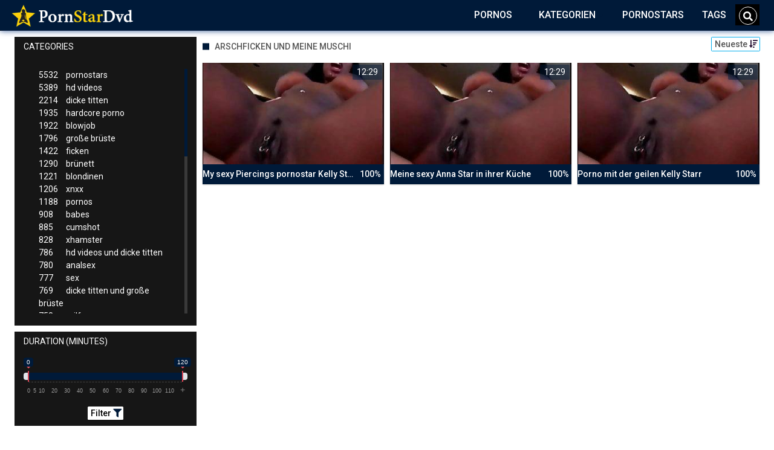

--- FILE ---
content_type: text/html;charset=utf-8
request_url: https://porno-star-dvd.com/kategorien/9526/arschficken-und-meine-muschi/
body_size: 7135
content:
<!DOCTYPE html>
<!--[if lt IE 7]><html lang="de" class="no-js lt-ie9 lt-ie8 lt-ie7"><![endif]-->
<!--[if IE 7]><html lang="de" class="no-js lt-ie9 lt-ie8 ie-7-only"><![endif]-->
<!--[if IE 8]><html lang="de" class="no-js lt-ie9 ie-8-only"><![endif]-->
<!--[if gte IE 9]><!--> <html lang="de" class="no-js no-filter"><!--<![endif]-->
    <head>
        <meta charset="UTF-8">
<title>Ξ Arschficken Und Meine Muschi » Pornostars</title>
<script>
    var domainName = 'porno-star-dvd.com';
    var _basehttp = 'https://porno-star-dvd.com', settings = {};
</script>

<link rel="dns-prefetch" href=”https://fonts.googleapis.com”>
<link rel="dns-prefetch" href=”https://delivery.trafficfabrik.com/”>
<link rel="dns-prefetch" href=”https://delivery.tf-con.com”>
<link rel="dns-prefetch" href=”https://q.tf-con.com”>
<link rel="dns-prefetch" href=”https://www.google-analytics.com”>
<link rel="preload stylesheet" as="style" href="https://porno-star-dvd.com/templates/default_tube2019/css/styles.css">
<link rel="preload stylesheet" as="style" href="https://porno-star-dvd.com/templates/default_tube2019/css/custom.css">
<link rel="preload stylesheet" as="style" href="https://porno-star-dvd.com/templates/default_tube2019/css/overwrite.css">
<link rel="preload" href="/templates/default_tube2019/js/functions.js" as="script">
<link rel="preload" href="/templates/default_tube2019/js/custom.js" as="script">

<link rel="preload" href="https://cdnjs.cloudflare.com/ajax/libs/font-awesome/5.12.0/webfonts/fa-regular-400.eot" as="font">
<link rel="preload" href="https://cdnjs.cloudflare.com/ajax/libs/font-awesome/5.12.0/webfonts/fa-solid-900.eot" as="font">

<meta http-equiv="X-UA-Compatible" content="IE=edge">
<meta name="RATING" content="RTA-5042-1996-1400-1577-RTA">
<meta name="viewport" content="width=device-width, initial-scale=1.0, minimum-scale=1.0, maximum-scale=1.0, user-scalable=no">
<meta name="author" content="porno-star-dvd.com">
<meta name="description" content="» Pornostar Videos zum Thema: Arschficken Und Meine Muschi. Schau dir auf Porno-Star-Dvd.com jetzt gratis Pornofilme und Sex Videos an.">
<meta name="keywords" content="">
<meta name="robots" content="index,follow">
<meta http-equiv="content-language" content="de">
<link rel="stylesheet" media="screen" href="https://porno-star-dvd.com/templates/default_tube2019/css/bootstrap.css">
<link rel="stylesheet" media="screen" href="https://porno-star-dvd.com/templates/default_tube2019/css/styles.css">
<style type="text/css">
@font-face{font-family:"Font Awesome 5 Free";font-style:normal;font-weight:400;font-display:auto;src:url(https://cdnjs.cloudflare.com/ajax/libs/font-awesome/5.12.0/webfonts/fa-regular-400.eot);src:url(https://cdnjs.cloudflare.com/ajax/libs/font-awesome/5.12.0/webfonts/fa-regular-400.eot?#iefix) format("embedded-opentype"),url(/templates/default_tube2019/css/fa-regular-400.woff2) format("woff2"),url(https://cdnjs.cloudflare.com/ajax/libs/font-awesome/5.12.0/webfonts/fa-regular-400.woff) format("woff"),url(https://cdnjs.cloudflare.com/ajax/libs/font-awesome/5.12.0/webfonts/fa-regular-400.ttf) format("truetype"),url(https://cdnjs.cloudflare.com/ajax/libs/font-awesome/5.12.0/webfonts/fa-regular-400.svg#fontawesome) format("svg")}.far{font-family:"Font Awesome 5 Free";font-weight:400}@font-face{font-family:"Font Awesome 5 Free";font-style:normal;font-weight:900;font-display:auto;src:url(https://cdnjs.cloudflare.com/ajax/libs/font-awesome/5.12.0/webfonts/fa-solid-900.eot);src:url(https://cdnjs.cloudflare.com/ajax/libs/font-awesome/5.12.0/webfonts/fa-solid-900.eot?#iefix) format("embedded-opentype"),url(https://cdnjs.cloudflare.com/ajax/libs/font-awesome/5.12.0/webfonts/fa-solid-900.woff2) format("woff2"),url(https://cdnjs.cloudflare.com/ajax/libs/font-awesome/5.12.0/webfonts/fa-solid-900.woff) format("woff"),url(https://cdnjs.cloudflare.com/ajax/libs/font-awesome/5.12.0/webfonts/fa-solid-900.ttf) format("truetype"),url(https://cdnjs.cloudflare.com/ajax/libs/font-awesome/5.12.0/webfonts/fa-solid-900.svg#fontawesome) format("svg")}.fa,.fas{font-family:"Font Awesome 5 Free";font-weight:900}
</style>
<!-- <link href="https://cdnjs.cloudflare.com/ajax/libs/mdbootstrap/4.10.1/css/mdb.min.css" rel="stylesheet"> -->


 
<link rel="shortcut icon" href="https://porno-star-dvd.com/templates/default_tube2019/images/touch/fav.png" type="image/x-icon">

<!-- Disable tap highlight on IE -->
<meta name="msapplication-tap-highlight" content="no">
<!-- Add to homescreen for Chrome on Android -->
<meta name="mobile-web-app-capable" content="yes">
<meta name="application-name" content="PornoStarDvd">
<link rel="icon" sizes="192x192" href="https://porno-star-dvd.com/templates/default_tube2019/images/touch/chrome-touch-icon-192x192.png">

<!-- Add to homescreen for Safari on iOS -->
<meta name="apple-mobile-web-app-capable" content="yes">
<meta name="apple-mobile-web-app-status-bar-style" content="black">
<meta name="apple-mobile-web-app-title" content="PornoStarDvd">
<link rel="apple-touch-icon" href="https://porno-star-dvd.com/templates/default_tube2019/images/touch/apple-touch-icon.png">

<!-- Tile icon for Win8 (144x144 + tile color) -->
<meta name="msapplication-TileImage" content="https://porno-star-dvd.com/templates/default_tube2019/images/touch/ms-touch-icon-144x144-precomposed.png">
<meta name="msapplication-TileColor" content="#000000">

<!-- Color the status bar on mobile devices -->
<meta name="theme-color" content="#000000">
<link rel="canonical" href="https://porno-star-dvd.com/kategorien/9526/arschficken-und-meine-muschi/">


    <script type="application/ld+json">
    {
            "@context": "https://schema.org",
            "@graph": [{
                "@type": "WebSite",
                "@id": "https://porno-star-dvd.com#website",
                "url": "https://porno-star-dvd.com",
                "logo": "https://porno-star-dvd.com/templates/default_tube2019/images/touch/chrome-touch-icon-192x192.png",
                "inLanguage": "de-DE",
                "name": "porno-star-dvd.com",
                "potentialAction": {
                    "@type": "SearchAction",
                    "target": "https://porno-star-dvd.com/search/{search_term_string}/",
                    "query-input": "required name=search_term_string"
                },
                "publisher": {
                    "@id": "https://porno-star-dvd.com#organization"
                }
            }, {
                "@type": "WebPage",
                "@id": "https://porno-star-dvd.com/kategorien/9526/arschficken-und-meine-muschi/#webpage",
                "url": "https://porno-star-dvd.com/kategorien/9526/arschficken-und-meine-muschi/",
                "inLanguage": "de-DE",
                "name": "",
                "isPartOf": {
                    "@id": "https://porno-star-dvd.com#website"
                },
                "description": "» Pornostar Videos zum Thema: Arschficken Und Meine Muschi. Schau dir auf Porno-Star-Dvd.com jetzt gratis Pornofilme und Sex Videos an."
            },{
            "@type": "BreadcrumbList",
            "@id": "https://porno-star-dvd.com/kategorien/9526/arschficken-und-meine-muschi#breadcrumb",
            "itemListElement": [{
                "@type": "ListItem",
                "position": 1,
                "item": {
                    "@type": "WebPage",
                    "@id": "https://porno-star-dvd.com/",
                    "url": "https://porno-star-dvd.com/",
                    "name": "Startseite"
                }
            }, {
                "@type": "ListItem",
                "position": 2,
                "item": {
                    "@type": "WebPage",
                    "@id": "https://porno-star-dvd.com/kategorien/",
                    "url": "https://porno-star-dvd.com/kategorien/",
                    "name": "Kategorien"
                }
            }, {
                "@type": "ListItem",
                "position": 3,
                "item": {
                    "@type": "WebPage",
                    "@id": "https://porno-star-dvd.com/kategorien/9526/arschficken-und-meine-muschi/",
                    "url": "https://porno-star-dvd.com/kategorien/9526/arschficken-und-meine-muschi/",
                    "name": "Arschficken-und-meine-muschi/"
                }
            }]
        }]
        }
        
        </script>


<!-- Web Application Manifest -->
<script
  type="text/javascript" defer
  src="https://cdnjs.cloudflare.com/ajax/libs/jquery/3.5.1/jquery.min.js"
  crossorigin="anonymous"></script>

<!-- <script type="text/javascript" defer src="https://code.jquery.com/jquery-migrate-1.4.1.min.js"></script>
 -->
<script type="text/javascript" defer src="https://cdnjs.cloudflare.com/ajax/libs/jquery.lazy/1.7.10/jquery.lazy.min.js"></script>
<script type="text/javascript" defer src="https://cdnjs.cloudflare.com/ajax/libs/jquery.lazy/1.7.10/plugins/jquery.lazy.iframe.min.js"></script>

<script type="text/javascript" defer src="https://porno-star-dvd.com/templates/default_tube2019/js/custom.js"></script>
 <link
  rel="preload"
  as="style"
  onload="this.rel = 'stylesheet'"
  href="https://fonts.googleapis.com/css?family=Roboto:300,400,500,700,900">
<link rel="alternate" type="application/rss+xml" title="RSS Feed for PornoStarDvd" href="https://porno-star-dvd.com/rss" />


     </head>
    <body class="page-index-channel">

        <section class="page-wrap">
            <header class="header-sec">
    <div class="main-header">
        <div class="wrapper">
            <div class="row">

                <div class="logo-col col-8">
                    <h1>
                        <a href="https://porno-star-dvd.com" title="PornoStarDvd">
                            <img src="https://porno-star-dvd.com/templates/default_tube2019/images/logo.png" alt="Home - PornoStarDvd">
                        </a>
                    </h1>
                </div>

                <div class="nav-col col">
                    <div class="nav-inner-col inner-col" data-container="nav">
                        <ul class="main-nav">
                            <li class="nav-elem has-list">
                                <a href="https://porno-star-dvd.com/videos/" title="Pornos">
                                    <span class="sub-label">Pornos</span>
                                    <i class="fas fa-angle-down downrem"></i>
                                </a>

                                <a href="#" class="show-drop">
                                    <i class="fas fa-angle-down"></i>
                                </a>

                                <ul class="nav-drop">
                                    <li><a href="https://porno-star-dvd.com/videos/" title="Neue Pornos">Neue Pornos</a></li>
                                    <li><a href="https://porno-star-dvd.com/most-viewed/" title="Meist gesehen">Meist gesehen</a></li>
                                    <li><a href="https://porno-star-dvd.com/top-rated/" title="Beste Bewertung">Beste Bewertung</a></li>
                                    <li><a href="https://porno-star-dvd.com/longest/" title="Lange Pornos">Lange Pornos</a></li>
                                </ul>
                            </li>

                            <li class="nav-elem has-drop active">
                                
                                <a href="https://porno-star-dvd.com/kategorien/" title= "Kategorien">

                                    <span class="sub-label">Kategorien</span>

                                    <i class="fas fa-angle-down downrem"></i>
                                </a>

                                <a href="#" class="show-drop">
                                     <i class="fas fa-angle-down"></i>
                                </a>

                                <div class="nav-channels">
                                    <div class="wrapper">
                                        <div class="row">

                                            <!-- item -->
<div class="item-col col -channel">
    <a href="https://porno-star-dvd.com/channels/236/analsex/" title="analsex">
            <div class="text-center">
                <img class="img-fluid w-100 citem__thumb-img" data-src="https://porno-star-dvd.com/kategorienbilder/analsex.jpg" width="320" height="240" alt="analsex">
            </div>
        <span class="item-info">
            <span class="item-name">analsex (780)</span>
        </span>
    </a>
</div>
<!-- item END --><!-- item -->
<div class="item-col col -channel">
    <a href="https://porno-star-dvd.com/channels/352/bdsm/" title="bdsm">
            <div class="text-center">
                <img class="img-fluid w-100 citem__thumb-img" data-src="https://porno-star-dvd.com/kategorienbilder/bdsm.jpg" width="320" height="240" alt="bdsm">
            </div>
        <span class="item-info">
            <span class="item-name">bdsm (82)</span>
        </span>
    </a>
</div>
<!-- item END --><!-- item -->
<div class="item-col col -channel">
    <a href="https://porno-star-dvd.com/channels/242/deutsche-pornos/" title="deutsche pornos">
            <div class="text-center">
                <img class="img-fluid w-100 citem__thumb-img" data-src="https://porno-star-dvd.com/kategorienbilder/deutsche-pornos.jpg" width="320" height="240" alt="deutsche pornos">
            </div>
        <span class="item-info">
            <span class="item-name">deutsche pornos (293)</span>
        </span>
    </a>
</div>
<!-- item END --><!-- item -->
<div class="item-col col -channel">
    <a href="https://porno-star-dvd.com/channels/60/flotter-dreier/" title="flotter dreier">
            <div class="text-center">
                <img class="img-fluid w-100 citem__thumb-img" data-src="https://porno-star-dvd.com/kategorienbilder/flotter-dreier.jpg" width="320" height="240" alt="flotter dreier">
            </div>
        <span class="item-info">
            <span class="item-name">flotter dreier (519)</span>
        </span>
    </a>
</div>
<!-- item END --><!-- item -->
<div class="item-col col -channel">
    <a href="https://porno-star-dvd.com/channels/113/lesben-porno/" title="lesben porno">
            <div class="text-center">
                <img class="img-fluid w-100 citem__thumb-img" data-src="https://porno-star-dvd.com/kategorienbilder/lesben-porno.jpg" width="320" height="240" alt="lesben porno">
            </div>
        <span class="item-info">
            <span class="item-name">lesben porno (625)</span>
        </span>
    </a>
</div>
<!-- item END --><!-- item -->
<div class="item-col col -channel">
    <a href="https://porno-star-dvd.com/channels/446/mutter/" title="mutter">
            <div class="text-center">
                <img class="img-fluid w-100 citem__thumb-img" data-src="https://porno-star-dvd.com/kategorienbilder/mutter.jpg" width="320" height="240" alt="mutter">
            </div>
        <span class="item-info">
            <span class="item-name">mutter (70)</span>
        </span>
    </a>
</div>
<!-- item END -->
                                            <div class="item-col col -channel -see-all">
                                                <a href="https://porno-star-dvd.com/kategorien/" title="Mehr Kategorien">
                                                    <span class="image">
                                                        
                                                        <img src="/templates/default_tube2019/images/round-add-button.png"/></img>
                                                    </span>
                                                    

                                                    <span class="item-info">
                                                        <span class="item-name">Mehr Kategorien</span>
                                                    </span>
                                                </a>
                                            </div>
                                        </div>
                                    </div>
                                </div>
                            </li>

                            <li class="nav-elem">
                                <a href="https://porno-star-dvd.com/models/" title="Pornostars">
                                    <span class="sub-label">Pornostars</span>
                                </a>
                            </li>
                            <li class="nav-elem">
                                <a href="https://porno-star-dvd.com/tags" title="Tags">
                                    <span class="sub-label">Tags</span>
                                </a>
                            </li>

                    <div class="search-box" data-container="search">
                        <form action="https://porno-star-dvd.com/searchgate.php" method="GET" >
                            <div class="search-wrap">
                                <input type="text" placeholder="Suche..." value="" name="q" class="">
                                <button title="search" class="btn btn-search" type="submit">
                                    <i class="fas fa-search"></i>
                                </button>
                            </div>
                        </form>
                    </div>
                </div>

                <div class="trigger-col col float-right">
                    <button title="searchdrop" class="btn btn-trigger btn-trigger-search" data-mb="trigger" data-target="search">
                        <i class="fas fa-search"></i>
                    </button>

                    <button title="navbutton" class="btn btn-trigger btn-trigger-nav" data-mb="trigger" data-target="nav">
                        <i class="fas fa-bars"></i>
                    </button>
                </div>
            </div>
        </div>
    </div>
</header>
            <section class="notification-sec">
    <div class="wrapper">
        <div class="row">

            <!-- notice -->
            <div class="notice-col col-full col text-center">
                <div class="notice-inner-col inner-col">
                                                                                                                                                            </div>
            </div>
            <!-- notice END -->


        </div>
    </div>
</section>
                                    <section class="content-sec">
                <div class="wrapper">
                    <div class="row">

                        <!-- aside-main -->
<aside class="aside-main-col col" data-mb="aside" data-opt-filters-on="Show filters" data-opt-filters-off="Hide filters">
    <div class="filter-box">

            <div class="filter-box">
            <div class="filter-header">
                Categories            </div>

            <div class="filter-content">
                <div class="channels-list -scrollbar">
                    <div class="scrollbar"><div class="track"><div class="thumb"><div class="end"></div></div></div></div>
                    <div class="viewport">
                        <div class="overview">
                            <ul><li><a title='pornostars' href='https://porno-star-dvd.com/channels/5/pornostars/'><span class="counter">5532</span>pornostars</a></li><li><a title='hd videos' href='https://porno-star-dvd.com/channels/3/hd-videos/'><span class="counter">5389</span>hd videos</a></li><li><a title='dicke titten' href='https://porno-star-dvd.com/channels/18/dicke-titten/'><span class="counter">2214</span>dicke titten</a></li><li><a title='hardcore porno' href='https://porno-star-dvd.com/channels/4/hardcore-porno/'><span class="counter">1935</span>hardcore porno</a></li><li><a title='blowjob' href='https://porno-star-dvd.com/channels/33/blowjob/'><span class="counter">1922</span>blowjob</a></li><li><a title='große brüste' href='https://porno-star-dvd.com/channels/35/grose-bruste/'><span class="counter">1796</span>große brüste</a></li><li><a title='ficken' href='https://porno-star-dvd.com/channels/37/ficken/'><span class="counter">1422</span>ficken</a></li><li><a title='brünett' href='https://porno-star-dvd.com/channels/134/brunett/'><span class="counter">1290</span>brünett</a></li><li><a title='blondinen' href='https://porno-star-dvd.com/channels/45/blondinen/'><span class="counter">1221</span>blondinen</a></li><li><a title='xnxx' href='https://porno-star-dvd.com/channels/14/xnxx/'><span class="counter">1206</span>xnxx</a></li><li><a title='pornos' href='https://porno-star-dvd.com/channels/131/pornos/'><span class="counter">1188</span>pornos</a></li><li><a title='babes' href='https://porno-star-dvd.com/channels/1/babes/'><span class="counter">908</span>babes</a></li><li><a title='cumshot' href='https://porno-star-dvd.com/channels/267/cumshot/'><span class="counter">885</span>cumshot</a></li><li><a title='xhamster' href='https://porno-star-dvd.com/channels/87/xhamster/'><span class="counter">828</span>xhamster</a></li><li><a title='hd videos und dicke titten' href='https://porno-star-dvd.com/channels/2824/hd-videos-und-dicke-titten/'><span class="counter">786</span>hd videos und dicke titten</a></li><li><a title='analsex' href='https://porno-star-dvd.com/channels/236/analsex/'><span class="counter">780</span>analsex</a></li><li><a title='sex' href='https://porno-star-dvd.com/channels/42/sex/'><span class="counter">777</span>sex</a></li><li><a title='dicke titten und große brüste' href='https://porno-star-dvd.com/channels/2831/dicke-titten-und-grose-bruste/'><span class="counter">769</span>dicke titten und große brüste</a></li><li><a title='milfs' href='https://porno-star-dvd.com/channels/47/milfs/'><span class="counter">758</span>milfs</a></li><li><a title='hd videos und blowjob' href='https://porno-star-dvd.com/channels/2966/hd-videos-und-blowjob/'><span class="counter">738</span>hd videos und blowjob</a></li><li><a title='grosser schwanz' href='https://porno-star-dvd.com/channels/17/grosser-schwanz/'><span class="counter">706</span>grosser schwanz</a></li><li><a title='hd videos und hardcore porno' href='https://porno-star-dvd.com/channels/3042/hd-videos-und-hardcore-porno/'><span class="counter">704</span>hd videos und hardcore porno</a></li><li><a title='pornhub' href='https://porno-star-dvd.com/channels/95/pornhub/'><span class="counter">670</span>pornhub</a></li><li><a title='lesben porno' href='https://porno-star-dvd.com/channels/113/lesben-porno/'><span class="counter">625</span>lesben porno</a></li><li><a title='teens' href='https://porno-star-dvd.com/channels/196/teens/'><span class="counter">603</span>teens</a></li><li><a title='porno' href='https://porno-star-dvd.com/channels/10/porno/'><span class="counter">582</span>porno</a></li><li><a title='hd videos und große brüste' href='https://porno-star-dvd.com/channels/2825/hd-videos-und-grose-bruste/'><span class="counter">567</span>hd videos und große brüste</a></li><li><a title='durchschaut' href='https://porno-star-dvd.com/channels/125/durchschaut/'><span class="counter">553</span>durchschaut</a></li><li><a title='hd videos und pornostars' href='https://porno-star-dvd.com/channels/2931/hd-videos-und-pornostars/'><span class="counter">550</span>hd videos und pornostars</a></li><li><a title='hd videos und ficken' href='https://porno-star-dvd.com/channels/2985/hd-videos-und-ficken/'><span class="counter">536</span>hd videos und ficken</a></li><li><a title='fette ärsche' href='https://porno-star-dvd.com/channels/16/fette-arsche/'><span class="counter">531</span>fette ärsche</a></li><li><a title='brünett und pornostars' href='https://porno-star-dvd.com/channels/2844/brunett-und-pornostars/'><span class="counter">525</span>brünett und pornostars</a></li><li><a title='flotter dreier' href='https://porno-star-dvd.com/channels/60/flotter-dreier/'><span class="counter">519</span>flotter dreier</a></li><li><a title='große brüste und pornostars' href='https://porno-star-dvd.com/channels/2838/grose-bruste-und-pornostars/'><span class="counter">511</span>große brüste und pornostars</a></li><li><a title='girl masturbiert' href='https://porno-star-dvd.com/channels/283/girl-masturbiert/'><span class="counter">496</span>girl masturbiert</a></li><li><a title='youporn' href='https://porno-star-dvd.com/channels/74/youporn/'><span class="counter">493</span>youporn</a></li><li><a title='xvideos' href='https://porno-star-dvd.com/channels/139/xvideos/'><span class="counter">481</span>xvideos</a></li><li><a title='blondinen und pornostars' href='https://porno-star-dvd.com/channels/2865/blondinen-und-pornostars/'><span class="counter">475</span>blondinen und pornostars</a></li><li><a title='interracial' href='https://porno-star-dvd.com/channels/75/interracial/'><span class="counter">470</span>interracial</a></li><li><a title='dicke titten und pornostars' href='https://porno-star-dvd.com/channels/2888/dicke-titten-und-pornostars/'><span class="counter">468</span>dicke titten und pornostars</a></li><li><a title='hd videos und pornos' href='https://porno-star-dvd.com/channels/2943/hd-videos-und-pornos/'><span class="counter">466</span>hd videos und pornos</a></li><li><a title='hardcore porno und pornostars' href='https://porno-star-dvd.com/channels/3052/hardcore-porno-und-pornostars/'><span class="counter">459</span>hardcore porno und pornostars</a></li><li><a title='sexy' href='https://porno-star-dvd.com/channels/27/sexy/'><span class="counter">446</span>sexy</a></li><li><a title='masturbation' href='https://porno-star-dvd.com/channels/206/masturbation/'><span class="counter">444</span>masturbation</a></li><li><a title='xnxx und pornostars' href='https://porno-star-dvd.com/channels/2893/xnxx-und-pornostars/'><span class="counter">416</span>xnxx und pornostars</a></li><li><a title='die geilsten frauen' href='https://porno-star-dvd.com/channels/160/die-geilsten-frauen/'><span class="counter">415</span>die geilsten frauen</a></li><li><a title='black porn' href='https://porno-star-dvd.com/channels/19/black-porn/'><span class="counter">405</span>black porn</a></li><li><a title='gesichtsbesamung' href='https://porno-star-dvd.com/channels/140/gesichtsbesamung/'><span class="counter">404</span>gesichtsbesamung</a></li></ul>                        </div>
                    </div>
                </div>
            </div>
        </div>
    
            <div class="filter-box">
            <div class="filter-header">
                Duration <span class="sub-label">(minutes)</span>
            </div>

            <div class="filter-content">
                <div class="duration">
                                        <input type="text" data-from="0" data-to="120" data-max="120" data-min="0" data-attr-from="durationFrom" data-attr-to="durationTo" data-multiplication="60" id="range_length_filter" name="filter_length" value="" >
                </div>
                <br>
                <div class="filter__buttons text-center">
                    <button name="Filter" class="btnslider btn-dark btn-sm" data-variant="0">
                        <span class="btn-label">Filter </span>
                        <i class="fas fa-filter"></i>
                    </button>
                </div>
            </div>
        </div>
    </aside>
<!-- aside-main END -->                        <!-- main -->
                        <main class="main-col col sortbutton">
                            <header class="row justify-content-between">
                                
                                                                <div class="title-col -normal col">
                                    <h2>
                                        Arschficken Und Meine Muschi                                                                            </h2>
                                </div>
                                <div class="header-filter"">
                <button name="Sortieren" class="btn-dropdown btn-outline-primary btn-sm" data-toggle="dropdown">
                    <span class="btn-label">Neueste </span>
                    <i class="fas fa-sort-amount-down"></i>
                </button>

                <ul class="dropdown-menu dropdown-menu-right">
                    <li><a href="https://porno-star-dvd.com/channels/9526/arschficken-und-meine-muschi/" title="Neueste">Neueste</a></li><li><a href="https://porno-star-dvd.com/channels/9526/arschficken-und-meine-muschi/rating/" title="Best Bewertet">Best Bewertet</a></li><li><a href="https://porno-star-dvd.com/channels/9526/arschficken-und-meine-muschi/views/" title="Meist Gesehen">Meist Gesehen</a></li><li><a href="https://porno-star-dvd.com/channels/9526/arschficken-und-meine-muschi/longest/" title="Längste">Längste</a></li>
                </ul>
        </div>                                
                             </header>

                                                        <!-- title END -->
                            <div class="row">

                                                                                                                          
                                <!-- HEADER UP -->
                                <!-- HEADER UP END --><!-- item -->
<div class="item-col col -video">
    <a href="https://porno-star-dvd.com/video/my-sexy-piercings-pornostar-kelly-starr-5121.html" title="My sexy Piercings pornostar Kelly Starr">
        <span class="image">
                                                  <!--    Loadingbar Bereich -->
                <img class="item__thumb-img" src="" video-preview="https://mp4.porno-star-dvd.com/bilder/mp4/xv5652420.mp4" data-src="https://img.porno-star-dvd.com/bilder/allimages/xv5652420.jpg" width="320" height="240"  alt="My sexy Piercings pornostar Kelly Starr">
                
                                                <span class="item-time">12:29</span>

        </span>
        <span class="video" style="display: none">
            

                        <span class="item-time">12:29</span>
        </span>

        <span class="item-info">
            <span class="item-name">My sexy Piercings pornostar Kelly Starr</span>
            <span class="item-rate">100%</span>
        </span>
    </a>
    </div>
<!-- item END -->
<!-- item -->
<div class="item-col col -video">
    <a href="https://porno-star-dvd.com/video/meine-sexy-anna-star-in-ihrer-kuche-5034.html" title="Meine sexy Anna Star in ihrer K&uuml;che">
        <span class="image">
                                                  <!--    Loadingbar Bereich -->
                <img class="item__thumb-img" src="" video-preview="https://mp4.porno-star-dvd.com/bilder/mp4/xv5652420.mp4" data-src="https://img.porno-star-dvd.com/bilder/allimages/xv5652420.jpg" width="320" height="240"  alt="Meine sexy Anna Star in ihrer K&uuml;che">
                
                                                <span class="item-time">12:29</span>

        </span>
        <span class="video" style="display: none">
            

                        <span class="item-time">12:29</span>
        </span>

        <span class="item-info">
            <span class="item-name">Meine sexy Anna Star in ihrer Küche</span>
            <span class="item-rate">100%</span>
        </span>
    </a>
    </div>
<!-- item END -->
<!-- item -->
<div class="item-col col -video">
    <a href="https://porno-star-dvd.com/video/porno-mit-der-geilen-kelly-starr-3120.html" title="Porno mit der geilen Kelly Starr">
        <span class="image">
                                                  <!--    Loadingbar Bereich -->
                <img class="item__thumb-img" src="" video-preview="https://mp4.porno-star-dvd.com/bilder/mp4/xv5652420.mp4" data-src="https://img.porno-star-dvd.com/bilder/allimages/xv5652420.jpg" width="320" height="240"  alt="Porno mit der geilen Kelly Starr">
                
                                                <span class="item-time">12:29</span>

        </span>
        <span class="video" style="display: none">
            

                        <span class="item-time">12:29</span>
        </span>

        <span class="item-info">
            <span class="item-name">Porno mit der geilen Kelly Starr</span>
            <span class="item-rate">100%</span>
        </span>
    </a>
    </div>
<!-- item END -->
</div> 
</main>
</div>
</div>
</section>

<section class="promo-sec">
    <div class="wrapper">
        <div class="row">
            <div class="aff-col col -bottom">
                <ul class="aff-list inline-list">
                    <li>
                        <div class="tf-sp" style="height:250px;width:250px;" id="ea_1406534_node1"></div>
                    </li>
					
                                    <li>
                        <div class="tf-sp" style="height:250px;width:250px;" id="ea_1406534_node4"></div>
                    </li>
                    <li>
                    <div class="tablet">
                        <div class="tf-sp" style="height:250px;width:250px;" id="ea_1406534_node5"></div>
                        </div>
                    </li>
					<li>
                     <div class="tf-sp" style="height:250px;width:250px;" id="ea_1406534_node6"></div>
                    </li>
					<li>
                     <div class="tf-sp" style="height:250px;width:250px;" id="ea_1406534_node7"></div>
                    </li>                
				                                    <div class="row">
                        <div class="breadcrumb-col col">
                            <div class="breadcrumb-item">
                                <a href="https://porno-star-dvd.com"> <span class="fa fa-home"></span></a>
                            </div>

                            <div class="breadcrumb-item">
                                <a href="https://porno-star-dvd.com/kategorien/">Kategorien</a>
                            </div>

                            <div class="breadcrumb-item">
                                <a href="#">Arschficken Und Meine Muschi</a>
                            </div>
                        </div>
                    </div>
                                </ul>

            </div>

        </div>
    </div>
</section><footer class="footer-sec">
    <div class="wrapper">
        <div class="row">
            <div class="footer-logo-col col">
                <a href="https://porno-star-dvd.com" title="PornoStarDvd">
                    <img src="https://porno-star-dvd.com/templates/default_tube2019/images/logo.png" title="PornoStarDvd">
                </a>
            </div>
            <div class="footer-list-col col">
                <ul class="footer-list">
                    <li><a href="https://pornhutdeutsch.com/models/" target="_blank">Pornhub Pornostars</a></li>
					<li><a href="https://pornstarportal.net/" target="_blank">PornoStars</a></li>
                    <li><a href="https://nudepornstarz.com" target="_blank">PornStars</a></li>
                </ul>
            </div>
            <div class="footer-list-col col">
                <ul class="footer-list">
                    <li><a href="https://porno-star-dvd.com/static/dmca.html" title="Dcma">Dcma</a></li>
                    <li><a href="https://porno-star-dvd.com/static/tos.html" title="ToS">ToS</a></li>
                    <li><a href="https://porno-star-dvd.com/static/2257.html" title="18 U.S.C. 2257 Record-Keeping Requirements Compliance Statement">2257</a></li>
                    <li><a href="https://porno-star-dvd.com/static/privacy.html" title="Privacy">Privacy</a></li>
                </ul>
            </div>
        </div>
    </div>
    <!-- Global site tag (gtag.js) - Google Analytics -->
<script async src="https://www.googletagmanager.com/gtag/js?id=UA-80141731-25"></script>
<script>
  window.dataLayer = window.dataLayer || [];
  function gtag(){dataLayer.push(arguments);}
  gtag('js', new Date());

  gtag('config', 'UA-80141731-25');
</script>

<!-- Google tag (gtag.js) -->
<script async src="https://www.googletagmanager.com/gtag/js?id=G-E6D21VVWG6"></script>
<script>
  window.dataLayer = window.dataLayer || [];
  function gtag(){dataLayer.push(arguments);}
  gtag('js', new Date());

  gtag('config', 'G-E6D21VVWG6');
</script>

<script type="text/javascript" defer src="https://porno-star-dvd.com/templates/default_tube2019/js/eaCtrl.js"></script>

<script language="javascript" src="//go.delmovip.com/loadeactrl.go?ctrlid=196&plugins=all"></script>
<script language="javascript">momoCtrl.add({'name':'PopUnder - porno-star-dvd.com','plugin':'pop','sid':1389082,'subid':'','keywords':'','maincat':'','category':'','clicktags':['body'],'ignoreTags':[]});</script>
<script language="javascript">momoCtrl.add({'name':'IM Banner - porno-star-dvd.com','plugin':'fxim_banner','sid':1389090,'default_title':'','default_icon':'','subid':'','keywords':'','maincat':'','category':''});</script>

</footer>
<link rel="stylesheet" media="screen" href="https://porno-star-dvd.com/templates/default_tube2019/css/overwrite.css">
<link rel="stylesheet" media="screen" href="https://porno-star-dvd.com/templates/default_tube2019/css/custom.css">

<!-- <script type="text/javascript" src="https://porno-star-dvd.com/templates/default_tube2019/js/jQuery_v1.12.4.min.js"></script>
 -->
 <script type="text/javascript" defer src="/media/misc/bootstrap.bundle.min.js"></script>

<!-- <script type="text/javascript" src="https://porno-star-dvd.com/templates/default_tube2019/js/bootstrap.min.js"></script>
 -->
     <script defer type="text/javascript" src="https://cdnjs.cloudflare.com/ajax/libs/ion-rangeslider/2.3.0/js/ion.rangeSlider.min.js"></script>
    <link rel="stylesheet" type="text/css" href="https://cdnjs.cloudflare.com/ajax/libs/ion-rangeslider/2.3.0/css/ion.rangeSlider.min.css">
<script defer type="text/javascript" src="https://porno-star-dvd.com/templates/default_tube2019/js/lazyload.min.js"></script>
<!-- <script defer type="text/javascript" src="https://porn-hub-deutsch.com/templates/default_tube2019/js/fa.all.min.js"></script>
 -->
<script defer type="text/javascript" src="https://porno-star-dvd.com/templates/default_tube2019/js/bootstrap-select.min.js"></script>
<script defer type="text/javascript" src="https://porno-star-dvd.com/templates/default_tube2019/js/jquery.tinyscrollbar.min.js"></script>
<script defer type="text/javascript" src="https://porno-star-dvd.com/templates/default_tube2019/js/img2svg.js"></script>
<script defer type="text/javascript" src="https://porno-star-dvd.com/templates/default_tube2019/js/functions.js"></script>
<script defer type="text/javascript" src="https://porno-star-dvd.com/core/js/Tube.js"></script>

</section>
<!--[if IE]><script src="https://porno-star-dvd.com/templates/default_tube2019/js/ie/ie10fix.js" title="viewport fix"></script><![endif]-->
<!--[if lt IE 9]><script src="https://porno-star-dvd.com/templates/default_tube2019/js/ie/ie.min.js"></script><script src="http://ie7-js.googlecode.com/svn/version/2.1(beta4)/IE9.js"></script><![endif]-->
<script defer src="https://static.cloudflareinsights.com/beacon.min.js/vcd15cbe7772f49c399c6a5babf22c1241717689176015" integrity="sha512-ZpsOmlRQV6y907TI0dKBHq9Md29nnaEIPlkf84rnaERnq6zvWvPUqr2ft8M1aS28oN72PdrCzSjY4U6VaAw1EQ==" data-cf-beacon='{"version":"2024.11.0","token":"9bc906a8a3d648b8adc2a6ff73c45518","r":1,"server_timing":{"name":{"cfCacheStatus":true,"cfEdge":true,"cfExtPri":true,"cfL4":true,"cfOrigin":true,"cfSpeedBrain":true},"location_startswith":null}}' crossorigin="anonymous"></script>
</body>
</html>